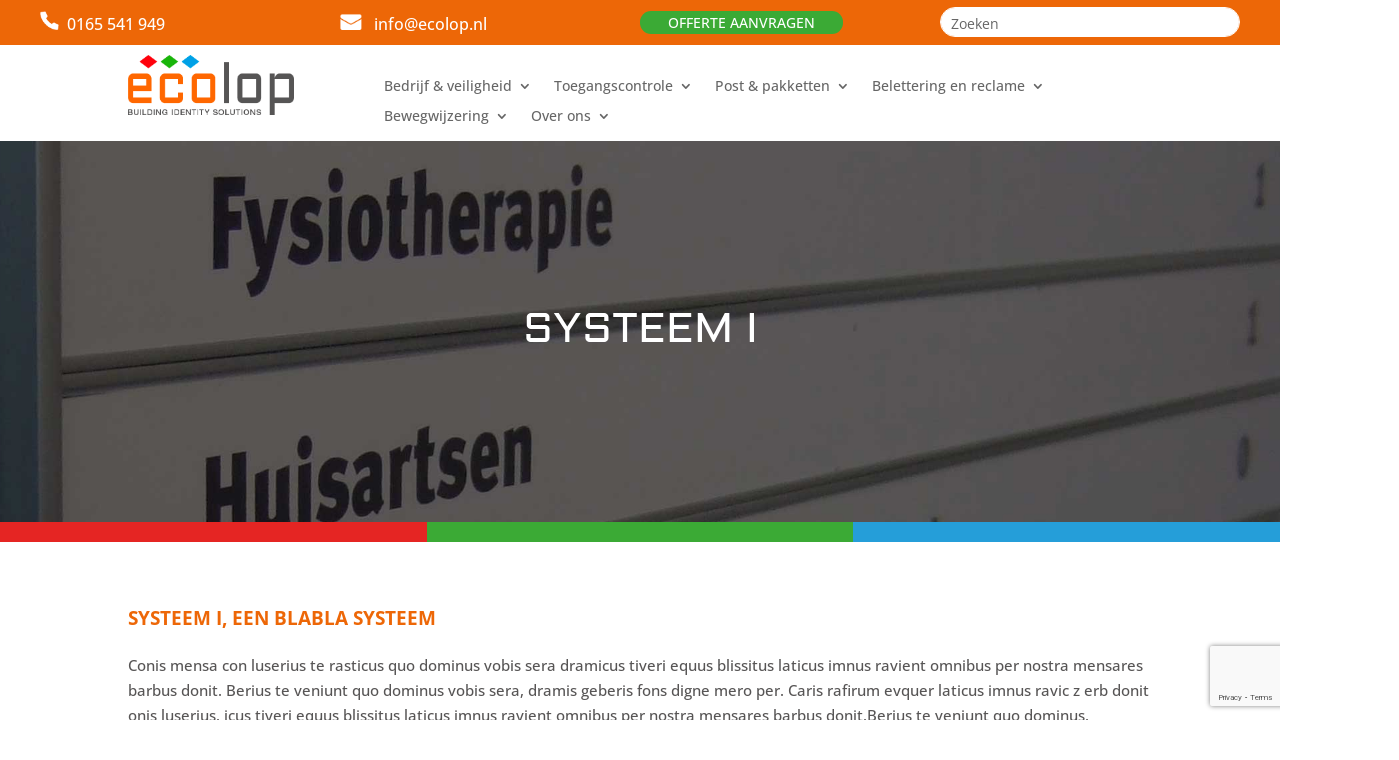

--- FILE ---
content_type: text/html; charset=utf-8
request_url: https://www.google.com/recaptcha/api2/anchor?ar=1&k=6LfOYoQaAAAAALQuy9573MBKmxYk4DOcaV5TdfWC&co=aHR0cHM6Ly9lY29sb3Aubmw6NDQz&hl=en&v=9TiwnJFHeuIw_s0wSd3fiKfN&size=invisible&anchor-ms=20000&execute-ms=30000&cb=t0vjxuoh6c1r
body_size: 48257
content:
<!DOCTYPE HTML><html dir="ltr" lang="en"><head><meta http-equiv="Content-Type" content="text/html; charset=UTF-8">
<meta http-equiv="X-UA-Compatible" content="IE=edge">
<title>reCAPTCHA</title>
<style type="text/css">
/* cyrillic-ext */
@font-face {
  font-family: 'Roboto';
  font-style: normal;
  font-weight: 400;
  font-stretch: 100%;
  src: url(//fonts.gstatic.com/s/roboto/v48/KFO7CnqEu92Fr1ME7kSn66aGLdTylUAMa3GUBHMdazTgWw.woff2) format('woff2');
  unicode-range: U+0460-052F, U+1C80-1C8A, U+20B4, U+2DE0-2DFF, U+A640-A69F, U+FE2E-FE2F;
}
/* cyrillic */
@font-face {
  font-family: 'Roboto';
  font-style: normal;
  font-weight: 400;
  font-stretch: 100%;
  src: url(//fonts.gstatic.com/s/roboto/v48/KFO7CnqEu92Fr1ME7kSn66aGLdTylUAMa3iUBHMdazTgWw.woff2) format('woff2');
  unicode-range: U+0301, U+0400-045F, U+0490-0491, U+04B0-04B1, U+2116;
}
/* greek-ext */
@font-face {
  font-family: 'Roboto';
  font-style: normal;
  font-weight: 400;
  font-stretch: 100%;
  src: url(//fonts.gstatic.com/s/roboto/v48/KFO7CnqEu92Fr1ME7kSn66aGLdTylUAMa3CUBHMdazTgWw.woff2) format('woff2');
  unicode-range: U+1F00-1FFF;
}
/* greek */
@font-face {
  font-family: 'Roboto';
  font-style: normal;
  font-weight: 400;
  font-stretch: 100%;
  src: url(//fonts.gstatic.com/s/roboto/v48/KFO7CnqEu92Fr1ME7kSn66aGLdTylUAMa3-UBHMdazTgWw.woff2) format('woff2');
  unicode-range: U+0370-0377, U+037A-037F, U+0384-038A, U+038C, U+038E-03A1, U+03A3-03FF;
}
/* math */
@font-face {
  font-family: 'Roboto';
  font-style: normal;
  font-weight: 400;
  font-stretch: 100%;
  src: url(//fonts.gstatic.com/s/roboto/v48/KFO7CnqEu92Fr1ME7kSn66aGLdTylUAMawCUBHMdazTgWw.woff2) format('woff2');
  unicode-range: U+0302-0303, U+0305, U+0307-0308, U+0310, U+0312, U+0315, U+031A, U+0326-0327, U+032C, U+032F-0330, U+0332-0333, U+0338, U+033A, U+0346, U+034D, U+0391-03A1, U+03A3-03A9, U+03B1-03C9, U+03D1, U+03D5-03D6, U+03F0-03F1, U+03F4-03F5, U+2016-2017, U+2034-2038, U+203C, U+2040, U+2043, U+2047, U+2050, U+2057, U+205F, U+2070-2071, U+2074-208E, U+2090-209C, U+20D0-20DC, U+20E1, U+20E5-20EF, U+2100-2112, U+2114-2115, U+2117-2121, U+2123-214F, U+2190, U+2192, U+2194-21AE, U+21B0-21E5, U+21F1-21F2, U+21F4-2211, U+2213-2214, U+2216-22FF, U+2308-230B, U+2310, U+2319, U+231C-2321, U+2336-237A, U+237C, U+2395, U+239B-23B7, U+23D0, U+23DC-23E1, U+2474-2475, U+25AF, U+25B3, U+25B7, U+25BD, U+25C1, U+25CA, U+25CC, U+25FB, U+266D-266F, U+27C0-27FF, U+2900-2AFF, U+2B0E-2B11, U+2B30-2B4C, U+2BFE, U+3030, U+FF5B, U+FF5D, U+1D400-1D7FF, U+1EE00-1EEFF;
}
/* symbols */
@font-face {
  font-family: 'Roboto';
  font-style: normal;
  font-weight: 400;
  font-stretch: 100%;
  src: url(//fonts.gstatic.com/s/roboto/v48/KFO7CnqEu92Fr1ME7kSn66aGLdTylUAMaxKUBHMdazTgWw.woff2) format('woff2');
  unicode-range: U+0001-000C, U+000E-001F, U+007F-009F, U+20DD-20E0, U+20E2-20E4, U+2150-218F, U+2190, U+2192, U+2194-2199, U+21AF, U+21E6-21F0, U+21F3, U+2218-2219, U+2299, U+22C4-22C6, U+2300-243F, U+2440-244A, U+2460-24FF, U+25A0-27BF, U+2800-28FF, U+2921-2922, U+2981, U+29BF, U+29EB, U+2B00-2BFF, U+4DC0-4DFF, U+FFF9-FFFB, U+10140-1018E, U+10190-1019C, U+101A0, U+101D0-101FD, U+102E0-102FB, U+10E60-10E7E, U+1D2C0-1D2D3, U+1D2E0-1D37F, U+1F000-1F0FF, U+1F100-1F1AD, U+1F1E6-1F1FF, U+1F30D-1F30F, U+1F315, U+1F31C, U+1F31E, U+1F320-1F32C, U+1F336, U+1F378, U+1F37D, U+1F382, U+1F393-1F39F, U+1F3A7-1F3A8, U+1F3AC-1F3AF, U+1F3C2, U+1F3C4-1F3C6, U+1F3CA-1F3CE, U+1F3D4-1F3E0, U+1F3ED, U+1F3F1-1F3F3, U+1F3F5-1F3F7, U+1F408, U+1F415, U+1F41F, U+1F426, U+1F43F, U+1F441-1F442, U+1F444, U+1F446-1F449, U+1F44C-1F44E, U+1F453, U+1F46A, U+1F47D, U+1F4A3, U+1F4B0, U+1F4B3, U+1F4B9, U+1F4BB, U+1F4BF, U+1F4C8-1F4CB, U+1F4D6, U+1F4DA, U+1F4DF, U+1F4E3-1F4E6, U+1F4EA-1F4ED, U+1F4F7, U+1F4F9-1F4FB, U+1F4FD-1F4FE, U+1F503, U+1F507-1F50B, U+1F50D, U+1F512-1F513, U+1F53E-1F54A, U+1F54F-1F5FA, U+1F610, U+1F650-1F67F, U+1F687, U+1F68D, U+1F691, U+1F694, U+1F698, U+1F6AD, U+1F6B2, U+1F6B9-1F6BA, U+1F6BC, U+1F6C6-1F6CF, U+1F6D3-1F6D7, U+1F6E0-1F6EA, U+1F6F0-1F6F3, U+1F6F7-1F6FC, U+1F700-1F7FF, U+1F800-1F80B, U+1F810-1F847, U+1F850-1F859, U+1F860-1F887, U+1F890-1F8AD, U+1F8B0-1F8BB, U+1F8C0-1F8C1, U+1F900-1F90B, U+1F93B, U+1F946, U+1F984, U+1F996, U+1F9E9, U+1FA00-1FA6F, U+1FA70-1FA7C, U+1FA80-1FA89, U+1FA8F-1FAC6, U+1FACE-1FADC, U+1FADF-1FAE9, U+1FAF0-1FAF8, U+1FB00-1FBFF;
}
/* vietnamese */
@font-face {
  font-family: 'Roboto';
  font-style: normal;
  font-weight: 400;
  font-stretch: 100%;
  src: url(//fonts.gstatic.com/s/roboto/v48/KFO7CnqEu92Fr1ME7kSn66aGLdTylUAMa3OUBHMdazTgWw.woff2) format('woff2');
  unicode-range: U+0102-0103, U+0110-0111, U+0128-0129, U+0168-0169, U+01A0-01A1, U+01AF-01B0, U+0300-0301, U+0303-0304, U+0308-0309, U+0323, U+0329, U+1EA0-1EF9, U+20AB;
}
/* latin-ext */
@font-face {
  font-family: 'Roboto';
  font-style: normal;
  font-weight: 400;
  font-stretch: 100%;
  src: url(//fonts.gstatic.com/s/roboto/v48/KFO7CnqEu92Fr1ME7kSn66aGLdTylUAMa3KUBHMdazTgWw.woff2) format('woff2');
  unicode-range: U+0100-02BA, U+02BD-02C5, U+02C7-02CC, U+02CE-02D7, U+02DD-02FF, U+0304, U+0308, U+0329, U+1D00-1DBF, U+1E00-1E9F, U+1EF2-1EFF, U+2020, U+20A0-20AB, U+20AD-20C0, U+2113, U+2C60-2C7F, U+A720-A7FF;
}
/* latin */
@font-face {
  font-family: 'Roboto';
  font-style: normal;
  font-weight: 400;
  font-stretch: 100%;
  src: url(//fonts.gstatic.com/s/roboto/v48/KFO7CnqEu92Fr1ME7kSn66aGLdTylUAMa3yUBHMdazQ.woff2) format('woff2');
  unicode-range: U+0000-00FF, U+0131, U+0152-0153, U+02BB-02BC, U+02C6, U+02DA, U+02DC, U+0304, U+0308, U+0329, U+2000-206F, U+20AC, U+2122, U+2191, U+2193, U+2212, U+2215, U+FEFF, U+FFFD;
}
/* cyrillic-ext */
@font-face {
  font-family: 'Roboto';
  font-style: normal;
  font-weight: 500;
  font-stretch: 100%;
  src: url(//fonts.gstatic.com/s/roboto/v48/KFO7CnqEu92Fr1ME7kSn66aGLdTylUAMa3GUBHMdazTgWw.woff2) format('woff2');
  unicode-range: U+0460-052F, U+1C80-1C8A, U+20B4, U+2DE0-2DFF, U+A640-A69F, U+FE2E-FE2F;
}
/* cyrillic */
@font-face {
  font-family: 'Roboto';
  font-style: normal;
  font-weight: 500;
  font-stretch: 100%;
  src: url(//fonts.gstatic.com/s/roboto/v48/KFO7CnqEu92Fr1ME7kSn66aGLdTylUAMa3iUBHMdazTgWw.woff2) format('woff2');
  unicode-range: U+0301, U+0400-045F, U+0490-0491, U+04B0-04B1, U+2116;
}
/* greek-ext */
@font-face {
  font-family: 'Roboto';
  font-style: normal;
  font-weight: 500;
  font-stretch: 100%;
  src: url(//fonts.gstatic.com/s/roboto/v48/KFO7CnqEu92Fr1ME7kSn66aGLdTylUAMa3CUBHMdazTgWw.woff2) format('woff2');
  unicode-range: U+1F00-1FFF;
}
/* greek */
@font-face {
  font-family: 'Roboto';
  font-style: normal;
  font-weight: 500;
  font-stretch: 100%;
  src: url(//fonts.gstatic.com/s/roboto/v48/KFO7CnqEu92Fr1ME7kSn66aGLdTylUAMa3-UBHMdazTgWw.woff2) format('woff2');
  unicode-range: U+0370-0377, U+037A-037F, U+0384-038A, U+038C, U+038E-03A1, U+03A3-03FF;
}
/* math */
@font-face {
  font-family: 'Roboto';
  font-style: normal;
  font-weight: 500;
  font-stretch: 100%;
  src: url(//fonts.gstatic.com/s/roboto/v48/KFO7CnqEu92Fr1ME7kSn66aGLdTylUAMawCUBHMdazTgWw.woff2) format('woff2');
  unicode-range: U+0302-0303, U+0305, U+0307-0308, U+0310, U+0312, U+0315, U+031A, U+0326-0327, U+032C, U+032F-0330, U+0332-0333, U+0338, U+033A, U+0346, U+034D, U+0391-03A1, U+03A3-03A9, U+03B1-03C9, U+03D1, U+03D5-03D6, U+03F0-03F1, U+03F4-03F5, U+2016-2017, U+2034-2038, U+203C, U+2040, U+2043, U+2047, U+2050, U+2057, U+205F, U+2070-2071, U+2074-208E, U+2090-209C, U+20D0-20DC, U+20E1, U+20E5-20EF, U+2100-2112, U+2114-2115, U+2117-2121, U+2123-214F, U+2190, U+2192, U+2194-21AE, U+21B0-21E5, U+21F1-21F2, U+21F4-2211, U+2213-2214, U+2216-22FF, U+2308-230B, U+2310, U+2319, U+231C-2321, U+2336-237A, U+237C, U+2395, U+239B-23B7, U+23D0, U+23DC-23E1, U+2474-2475, U+25AF, U+25B3, U+25B7, U+25BD, U+25C1, U+25CA, U+25CC, U+25FB, U+266D-266F, U+27C0-27FF, U+2900-2AFF, U+2B0E-2B11, U+2B30-2B4C, U+2BFE, U+3030, U+FF5B, U+FF5D, U+1D400-1D7FF, U+1EE00-1EEFF;
}
/* symbols */
@font-face {
  font-family: 'Roboto';
  font-style: normal;
  font-weight: 500;
  font-stretch: 100%;
  src: url(//fonts.gstatic.com/s/roboto/v48/KFO7CnqEu92Fr1ME7kSn66aGLdTylUAMaxKUBHMdazTgWw.woff2) format('woff2');
  unicode-range: U+0001-000C, U+000E-001F, U+007F-009F, U+20DD-20E0, U+20E2-20E4, U+2150-218F, U+2190, U+2192, U+2194-2199, U+21AF, U+21E6-21F0, U+21F3, U+2218-2219, U+2299, U+22C4-22C6, U+2300-243F, U+2440-244A, U+2460-24FF, U+25A0-27BF, U+2800-28FF, U+2921-2922, U+2981, U+29BF, U+29EB, U+2B00-2BFF, U+4DC0-4DFF, U+FFF9-FFFB, U+10140-1018E, U+10190-1019C, U+101A0, U+101D0-101FD, U+102E0-102FB, U+10E60-10E7E, U+1D2C0-1D2D3, U+1D2E0-1D37F, U+1F000-1F0FF, U+1F100-1F1AD, U+1F1E6-1F1FF, U+1F30D-1F30F, U+1F315, U+1F31C, U+1F31E, U+1F320-1F32C, U+1F336, U+1F378, U+1F37D, U+1F382, U+1F393-1F39F, U+1F3A7-1F3A8, U+1F3AC-1F3AF, U+1F3C2, U+1F3C4-1F3C6, U+1F3CA-1F3CE, U+1F3D4-1F3E0, U+1F3ED, U+1F3F1-1F3F3, U+1F3F5-1F3F7, U+1F408, U+1F415, U+1F41F, U+1F426, U+1F43F, U+1F441-1F442, U+1F444, U+1F446-1F449, U+1F44C-1F44E, U+1F453, U+1F46A, U+1F47D, U+1F4A3, U+1F4B0, U+1F4B3, U+1F4B9, U+1F4BB, U+1F4BF, U+1F4C8-1F4CB, U+1F4D6, U+1F4DA, U+1F4DF, U+1F4E3-1F4E6, U+1F4EA-1F4ED, U+1F4F7, U+1F4F9-1F4FB, U+1F4FD-1F4FE, U+1F503, U+1F507-1F50B, U+1F50D, U+1F512-1F513, U+1F53E-1F54A, U+1F54F-1F5FA, U+1F610, U+1F650-1F67F, U+1F687, U+1F68D, U+1F691, U+1F694, U+1F698, U+1F6AD, U+1F6B2, U+1F6B9-1F6BA, U+1F6BC, U+1F6C6-1F6CF, U+1F6D3-1F6D7, U+1F6E0-1F6EA, U+1F6F0-1F6F3, U+1F6F7-1F6FC, U+1F700-1F7FF, U+1F800-1F80B, U+1F810-1F847, U+1F850-1F859, U+1F860-1F887, U+1F890-1F8AD, U+1F8B0-1F8BB, U+1F8C0-1F8C1, U+1F900-1F90B, U+1F93B, U+1F946, U+1F984, U+1F996, U+1F9E9, U+1FA00-1FA6F, U+1FA70-1FA7C, U+1FA80-1FA89, U+1FA8F-1FAC6, U+1FACE-1FADC, U+1FADF-1FAE9, U+1FAF0-1FAF8, U+1FB00-1FBFF;
}
/* vietnamese */
@font-face {
  font-family: 'Roboto';
  font-style: normal;
  font-weight: 500;
  font-stretch: 100%;
  src: url(//fonts.gstatic.com/s/roboto/v48/KFO7CnqEu92Fr1ME7kSn66aGLdTylUAMa3OUBHMdazTgWw.woff2) format('woff2');
  unicode-range: U+0102-0103, U+0110-0111, U+0128-0129, U+0168-0169, U+01A0-01A1, U+01AF-01B0, U+0300-0301, U+0303-0304, U+0308-0309, U+0323, U+0329, U+1EA0-1EF9, U+20AB;
}
/* latin-ext */
@font-face {
  font-family: 'Roboto';
  font-style: normal;
  font-weight: 500;
  font-stretch: 100%;
  src: url(//fonts.gstatic.com/s/roboto/v48/KFO7CnqEu92Fr1ME7kSn66aGLdTylUAMa3KUBHMdazTgWw.woff2) format('woff2');
  unicode-range: U+0100-02BA, U+02BD-02C5, U+02C7-02CC, U+02CE-02D7, U+02DD-02FF, U+0304, U+0308, U+0329, U+1D00-1DBF, U+1E00-1E9F, U+1EF2-1EFF, U+2020, U+20A0-20AB, U+20AD-20C0, U+2113, U+2C60-2C7F, U+A720-A7FF;
}
/* latin */
@font-face {
  font-family: 'Roboto';
  font-style: normal;
  font-weight: 500;
  font-stretch: 100%;
  src: url(//fonts.gstatic.com/s/roboto/v48/KFO7CnqEu92Fr1ME7kSn66aGLdTylUAMa3yUBHMdazQ.woff2) format('woff2');
  unicode-range: U+0000-00FF, U+0131, U+0152-0153, U+02BB-02BC, U+02C6, U+02DA, U+02DC, U+0304, U+0308, U+0329, U+2000-206F, U+20AC, U+2122, U+2191, U+2193, U+2212, U+2215, U+FEFF, U+FFFD;
}
/* cyrillic-ext */
@font-face {
  font-family: 'Roboto';
  font-style: normal;
  font-weight: 900;
  font-stretch: 100%;
  src: url(//fonts.gstatic.com/s/roboto/v48/KFO7CnqEu92Fr1ME7kSn66aGLdTylUAMa3GUBHMdazTgWw.woff2) format('woff2');
  unicode-range: U+0460-052F, U+1C80-1C8A, U+20B4, U+2DE0-2DFF, U+A640-A69F, U+FE2E-FE2F;
}
/* cyrillic */
@font-face {
  font-family: 'Roboto';
  font-style: normal;
  font-weight: 900;
  font-stretch: 100%;
  src: url(//fonts.gstatic.com/s/roboto/v48/KFO7CnqEu92Fr1ME7kSn66aGLdTylUAMa3iUBHMdazTgWw.woff2) format('woff2');
  unicode-range: U+0301, U+0400-045F, U+0490-0491, U+04B0-04B1, U+2116;
}
/* greek-ext */
@font-face {
  font-family: 'Roboto';
  font-style: normal;
  font-weight: 900;
  font-stretch: 100%;
  src: url(//fonts.gstatic.com/s/roboto/v48/KFO7CnqEu92Fr1ME7kSn66aGLdTylUAMa3CUBHMdazTgWw.woff2) format('woff2');
  unicode-range: U+1F00-1FFF;
}
/* greek */
@font-face {
  font-family: 'Roboto';
  font-style: normal;
  font-weight: 900;
  font-stretch: 100%;
  src: url(//fonts.gstatic.com/s/roboto/v48/KFO7CnqEu92Fr1ME7kSn66aGLdTylUAMa3-UBHMdazTgWw.woff2) format('woff2');
  unicode-range: U+0370-0377, U+037A-037F, U+0384-038A, U+038C, U+038E-03A1, U+03A3-03FF;
}
/* math */
@font-face {
  font-family: 'Roboto';
  font-style: normal;
  font-weight: 900;
  font-stretch: 100%;
  src: url(//fonts.gstatic.com/s/roboto/v48/KFO7CnqEu92Fr1ME7kSn66aGLdTylUAMawCUBHMdazTgWw.woff2) format('woff2');
  unicode-range: U+0302-0303, U+0305, U+0307-0308, U+0310, U+0312, U+0315, U+031A, U+0326-0327, U+032C, U+032F-0330, U+0332-0333, U+0338, U+033A, U+0346, U+034D, U+0391-03A1, U+03A3-03A9, U+03B1-03C9, U+03D1, U+03D5-03D6, U+03F0-03F1, U+03F4-03F5, U+2016-2017, U+2034-2038, U+203C, U+2040, U+2043, U+2047, U+2050, U+2057, U+205F, U+2070-2071, U+2074-208E, U+2090-209C, U+20D0-20DC, U+20E1, U+20E5-20EF, U+2100-2112, U+2114-2115, U+2117-2121, U+2123-214F, U+2190, U+2192, U+2194-21AE, U+21B0-21E5, U+21F1-21F2, U+21F4-2211, U+2213-2214, U+2216-22FF, U+2308-230B, U+2310, U+2319, U+231C-2321, U+2336-237A, U+237C, U+2395, U+239B-23B7, U+23D0, U+23DC-23E1, U+2474-2475, U+25AF, U+25B3, U+25B7, U+25BD, U+25C1, U+25CA, U+25CC, U+25FB, U+266D-266F, U+27C0-27FF, U+2900-2AFF, U+2B0E-2B11, U+2B30-2B4C, U+2BFE, U+3030, U+FF5B, U+FF5D, U+1D400-1D7FF, U+1EE00-1EEFF;
}
/* symbols */
@font-face {
  font-family: 'Roboto';
  font-style: normal;
  font-weight: 900;
  font-stretch: 100%;
  src: url(//fonts.gstatic.com/s/roboto/v48/KFO7CnqEu92Fr1ME7kSn66aGLdTylUAMaxKUBHMdazTgWw.woff2) format('woff2');
  unicode-range: U+0001-000C, U+000E-001F, U+007F-009F, U+20DD-20E0, U+20E2-20E4, U+2150-218F, U+2190, U+2192, U+2194-2199, U+21AF, U+21E6-21F0, U+21F3, U+2218-2219, U+2299, U+22C4-22C6, U+2300-243F, U+2440-244A, U+2460-24FF, U+25A0-27BF, U+2800-28FF, U+2921-2922, U+2981, U+29BF, U+29EB, U+2B00-2BFF, U+4DC0-4DFF, U+FFF9-FFFB, U+10140-1018E, U+10190-1019C, U+101A0, U+101D0-101FD, U+102E0-102FB, U+10E60-10E7E, U+1D2C0-1D2D3, U+1D2E0-1D37F, U+1F000-1F0FF, U+1F100-1F1AD, U+1F1E6-1F1FF, U+1F30D-1F30F, U+1F315, U+1F31C, U+1F31E, U+1F320-1F32C, U+1F336, U+1F378, U+1F37D, U+1F382, U+1F393-1F39F, U+1F3A7-1F3A8, U+1F3AC-1F3AF, U+1F3C2, U+1F3C4-1F3C6, U+1F3CA-1F3CE, U+1F3D4-1F3E0, U+1F3ED, U+1F3F1-1F3F3, U+1F3F5-1F3F7, U+1F408, U+1F415, U+1F41F, U+1F426, U+1F43F, U+1F441-1F442, U+1F444, U+1F446-1F449, U+1F44C-1F44E, U+1F453, U+1F46A, U+1F47D, U+1F4A3, U+1F4B0, U+1F4B3, U+1F4B9, U+1F4BB, U+1F4BF, U+1F4C8-1F4CB, U+1F4D6, U+1F4DA, U+1F4DF, U+1F4E3-1F4E6, U+1F4EA-1F4ED, U+1F4F7, U+1F4F9-1F4FB, U+1F4FD-1F4FE, U+1F503, U+1F507-1F50B, U+1F50D, U+1F512-1F513, U+1F53E-1F54A, U+1F54F-1F5FA, U+1F610, U+1F650-1F67F, U+1F687, U+1F68D, U+1F691, U+1F694, U+1F698, U+1F6AD, U+1F6B2, U+1F6B9-1F6BA, U+1F6BC, U+1F6C6-1F6CF, U+1F6D3-1F6D7, U+1F6E0-1F6EA, U+1F6F0-1F6F3, U+1F6F7-1F6FC, U+1F700-1F7FF, U+1F800-1F80B, U+1F810-1F847, U+1F850-1F859, U+1F860-1F887, U+1F890-1F8AD, U+1F8B0-1F8BB, U+1F8C0-1F8C1, U+1F900-1F90B, U+1F93B, U+1F946, U+1F984, U+1F996, U+1F9E9, U+1FA00-1FA6F, U+1FA70-1FA7C, U+1FA80-1FA89, U+1FA8F-1FAC6, U+1FACE-1FADC, U+1FADF-1FAE9, U+1FAF0-1FAF8, U+1FB00-1FBFF;
}
/* vietnamese */
@font-face {
  font-family: 'Roboto';
  font-style: normal;
  font-weight: 900;
  font-stretch: 100%;
  src: url(//fonts.gstatic.com/s/roboto/v48/KFO7CnqEu92Fr1ME7kSn66aGLdTylUAMa3OUBHMdazTgWw.woff2) format('woff2');
  unicode-range: U+0102-0103, U+0110-0111, U+0128-0129, U+0168-0169, U+01A0-01A1, U+01AF-01B0, U+0300-0301, U+0303-0304, U+0308-0309, U+0323, U+0329, U+1EA0-1EF9, U+20AB;
}
/* latin-ext */
@font-face {
  font-family: 'Roboto';
  font-style: normal;
  font-weight: 900;
  font-stretch: 100%;
  src: url(//fonts.gstatic.com/s/roboto/v48/KFO7CnqEu92Fr1ME7kSn66aGLdTylUAMa3KUBHMdazTgWw.woff2) format('woff2');
  unicode-range: U+0100-02BA, U+02BD-02C5, U+02C7-02CC, U+02CE-02D7, U+02DD-02FF, U+0304, U+0308, U+0329, U+1D00-1DBF, U+1E00-1E9F, U+1EF2-1EFF, U+2020, U+20A0-20AB, U+20AD-20C0, U+2113, U+2C60-2C7F, U+A720-A7FF;
}
/* latin */
@font-face {
  font-family: 'Roboto';
  font-style: normal;
  font-weight: 900;
  font-stretch: 100%;
  src: url(//fonts.gstatic.com/s/roboto/v48/KFO7CnqEu92Fr1ME7kSn66aGLdTylUAMa3yUBHMdazQ.woff2) format('woff2');
  unicode-range: U+0000-00FF, U+0131, U+0152-0153, U+02BB-02BC, U+02C6, U+02DA, U+02DC, U+0304, U+0308, U+0329, U+2000-206F, U+20AC, U+2122, U+2191, U+2193, U+2212, U+2215, U+FEFF, U+FFFD;
}

</style>
<link rel="stylesheet" type="text/css" href="https://www.gstatic.com/recaptcha/releases/9TiwnJFHeuIw_s0wSd3fiKfN/styles__ltr.css">
<script nonce="LPMri3o_12Wu1JDh5nICmg" type="text/javascript">window['__recaptcha_api'] = 'https://www.google.com/recaptcha/api2/';</script>
<script type="text/javascript" src="https://www.gstatic.com/recaptcha/releases/9TiwnJFHeuIw_s0wSd3fiKfN/recaptcha__en.js" nonce="LPMri3o_12Wu1JDh5nICmg">
      
    </script></head>
<body><div id="rc-anchor-alert" class="rc-anchor-alert"></div>
<input type="hidden" id="recaptcha-token" value="[base64]">
<script type="text/javascript" nonce="LPMri3o_12Wu1JDh5nICmg">
      recaptcha.anchor.Main.init("[\x22ainput\x22,[\x22bgdata\x22,\x22\x22,\[base64]/[base64]/[base64]/[base64]/cjw8ejpyPj4+eil9Y2F0Y2gobCl7dGhyb3cgbDt9fSxIPWZ1bmN0aW9uKHcsdCx6KXtpZih3PT0xOTR8fHc9PTIwOCl0LnZbd10/dC52W3ddLmNvbmNhdCh6KTp0LnZbd109b2Yoeix0KTtlbHNle2lmKHQuYkImJnchPTMxNylyZXR1cm47dz09NjZ8fHc9PTEyMnx8dz09NDcwfHx3PT00NHx8dz09NDE2fHx3PT0zOTd8fHc9PTQyMXx8dz09Njh8fHc9PTcwfHx3PT0xODQ/[base64]/[base64]/[base64]/bmV3IGRbVl0oSlswXSk6cD09Mj9uZXcgZFtWXShKWzBdLEpbMV0pOnA9PTM/bmV3IGRbVl0oSlswXSxKWzFdLEpbMl0pOnA9PTQ/[base64]/[base64]/[base64]/[base64]\x22,\[base64]\\u003d\x22,\[base64]/DhzfDvsOowqDDj1Z+QsOswpEzPsK2wpDCvkRnCF/[base64]/[base64]/CpcKOAsKqw4rDgBTCkCTDm8OOHScywrvDuMOrTD0bw7hBwrEpHcOUwrJGCcKPwoPDowvCvRAzPMKUw7/CowVzw7/[base64]/OsKNwqloacKcw73CrDcUKj/ChcO2YD5Tw7NZw6fCl8KhM8KvwrhHw6LCt8OOF3c5CcKHC8OGwq/CqVLCgMKKw7TCssOSKsOGwozDocK3CifCgMKQFcODwqwTFx0KIsOPw5xIJ8OuwoPCsgTDl8KeYiDDinzDmsKCEcKyw4bDssKyw4Ukw4sbw6Maw6YRwpXDuH1Ww7/DvcOxcWtvw6wvwo1Vw50pw4M/[base64]/[base64]/Ci1FwOsOyX8OxQm8nACPDm3MSw5URwqrDnGYCwrMBwoVsPQ/Di8KxwqnDssOiasOgMcO6fkXDnmbCl2TCr8KLHCDCq8KuJwcxwrPChUbCvsKHwqTDqhzCojktwod+UcO4RQoMwq4KYBfCqMO5wrx4w7wVITbDu1k7wrA2w4DCtzbDpsKRwoVgFTjCtCDCv8KpU8OEw5B5wrodB8K1wqbCpg/DjkHDn8OeXcKdU1rDi0QKZMO9ZFMgw6bDqcKjWhXCrsK1w5VqHyTDs8OowqPCmMOcw4YPQXDCl1TCjcKJP2ISP8OgRMKhw5XCqMK8AVIjwpoewpLChsORbcKFXcKnwowFeBrDv0Q+bsOYw5N/[base64]/DhcKkZUNnCsKrwoXCs8OHam7DtGbCkcKvdULCs8KHbMOswpHDvl3DuMOQw5bCkSdSw6Ytw5nCoMOowpfCq0NoUh/DvmPDiMKEDsKhOCZjNCYlWsKKwqVtwqLCn0cHw6FFwrpmFnJXw5ECPTXCsEzDlTpjwp9ow5LCjcKNQMKVFCoUwpzCs8OiIC5Rwo43w5tWVCvDt8O2w7sabcOowq/[base64]/[base64]/DkizDq8OtOC7Dl8KxHsKCT8KUw7zCgQTCmcK1w4XCqwzCmsOrwprCqsOjw6sQw64Xe8ObcgfCucKewrbCgWrCksO9w4XDhXpAEMOEwq/DmwXCsyPCr8OpPRTDlx7CuMKKHWPCiHIIc8Kgwo/DrRQ5VCfCjcORwqcOVGdvwrTDuwnCkUR1BAZww6HDs1oYQGFQOifCvlsCw7PDo1TDghPDt8K+worDrl87wopsVcOow4LDn8KIwo/DlmsEw7NCw7vCmsKbW0w9wonDvMOewoHCniXCiMOafCdQwqcgah8bw6/Duj0kw49Zw5QLesK6KVo3woVlK8OZw5cKLMK1w4HDisOZwogxw43CjsOMTMKBw5XDtcOXPsOMVcKYw6cWwoDDnjhKDnTCryIQMzbDv8KzwrnDhMObwqrCpMOjwr3DvEgkw77CmMKRw5nCrWJWcsOrJQYmXmbDmjbCmm/Cl8KfbsO8XSMYKcOBw6cICsKHJcOPw601F8KNw4HDsMKvwoV9YlosQW4GwrDDjzA9HcKEZHLDicODGm/DhzfCv8OYw7s9w5nClcOkwqkbKcKFw6E0w4rCun7CrsOYwosSYcOWbQHCmcOQSwRuwqBLXnTDj8K0w7HDqsO+woMuX8O/NQQ7w4cCw6lPw5jDhzsnPMOww4nDscOqw6bCnMOIwpTDqgYKwp/Cg8OFw7J/CsKjw5VCw5DDrSbCpMKxwpTCp0Mcwqpmwp/ClybCjcKIwqpOU8OlwpPDmMOhSAHClUFswofCu2N/JcODwrI2Sl3DhsK9AG7DsMOaSMKXG8OqNMKqAVbCpcOhwojDjsOwwoHCvT56wrN/wpdtw4JIccOww6QMNDrDl8KGRmjDvC0qAwUYZlrDpsKuw6rChcOhwqnCgFfDlRlJLDfCmkh5EMKzw67DvsOHw5TDl8KqHsOWbxDDkcKjw7wsw6REX8OTesOEVcKlwp9PXwsXcMKuf8KzwrLCgnoVP1DDk8KeIxp0BMKnIMOFU1VfBcOZw7lNw6wVI2vCsDEywr/Dui9wcQAaw6HDiMKvw44RVQvCucKnwoM3QxAJw6QNwpd2JcKNWjfCvcOVw4HCtwMmFMOuwps/[base64]/Dn8OGCk/CrUE5ImvCi8OpwpMsw4rCkCTCg8Ozw6/Cr8KPKRgTwqxZw5kCJsOuV8Kaw43CrsO/wpnDr8OYw7ogUVjDsFNKKCpiw5l4YsK9w4FTw6piwoTDucKnfMKcWxDDh0XCmVnCgMOqOh4cw5XDt8OpVW3DoAYdwojCs8KCw5DDjEoMwpYZGirCh8OKwoR7woN+wp5qwqDCuSbDq8O4eCbDuyciRyjDicO9wqrDmsK6awh0woHDpMKuwrtww79Aw4ZBZWTDpU/Dl8OTwp3DpsKEwqtxw77CoBjCvAZ2wqbCv8KXcGlaw7Imw7PCq1gDW8Oqc8OFRMKTRcOvwqTDrEfDjsOpw5rDkVoPOcKND8OTPkHDsCl/[base64]/CvsKjwrvDsjzDr2zCr2HDhUscwqzDgE4caMKrSQPDosOSLsK8w5fCsDIpe8KjAUDCv1TCrh8lw5Rhw6PCrgXDoVHDrFLCk3F+QcKxMcOYEsOMWVTDt8Obwo96w4nDlcOYwrHCvMOJwpTCmMOywqXDv8Ozw6QIbFNtQ33CusK1KWV2w58bw6E0wr3Csh/Cv8K/JX3CtynCvlLClTBRaSjCiRdwdz04wrQ4w4IQQAHDhcOKw5rDnsOmTRFfw6h6HMK0w7w1wrpaX8KKw4vCgg4Yw7BOwobDkANBw7R7wp/DgT7Di0XCmsOfw4jCrsKUK8OZwrbDln4Cwo48wqtLwrhhS8OZw5JuC258UBzDgEDCtcOHw57DnxLCkcKNP3fDrcKzwprDlcO6w4TCscOEwqVkwqhJwr1NYC5xw7o0wpsswqnDuC/DsydMJ3drwrHDvghYw4rDjsO+w6rDuy8gG8Oiw5ACw4/Cp8OvQcO8FRfCjRjCoHfDsBUzw5IHwp7DuT9eTcOCW8KBLcK/w4pbP2BjFzvDhsOvT05xwofCg3jDojHCqcO8ecOQw7Mrwr9nwoUTw5DCl33CowdufjkzW2DCkBfDu0LDrjltFMONwoNZw5zDu3rCoMK8wqDDqcKcWG/CocKrwrEIwqbClMKvwp8WdMKZfMOZwqXCmcOaw5Bnw7M1P8Kswr/[base64]/CoVZ4Y8K3wqEeJQ3DnAEZGUc2Sy3CisOhwrnCtSDCn8Khw55Gw7YJwqEtccOowrAjw5oow6nDjV1fK8Kzw7wBw5YkwrDCt081a0nCtcOrCTIbw43CtsOgwoTCli/DrMKzM3wtHUogwogEwoDDgjvCgHQmwpxmVVTCpcOLb8OOW8KEwrzDtMKTwp/DgSbCgX5Kw5zDqsKPwo1hS8KNbkbCp8Owe07DmxINw7x6wrd1NBXDpSohw7zCksKcwpkZw4d8wrvCoU1AR8K0wqJ/[base64]/ClC7DosK1w7PDo3rCgkfCvm/ClwrDoMOrwoJyFMOQL8KcIcKJw7F5w6NbwqIEw5xLw6kAwoAvDXxaUMKrwqIXw67CgA8qPiUNw7DCvxgtw7EZw6sRwqLCsMOrw7fCkzZcw4sIBsKiPMOjR8KBbsK9UFzCjwJnKAFIwoHCv8Ope8O9MwjDiMKKfsO5w7RVwrTCnWrCp8ONwp/CrVfCgsKwwrrClnzDvnXChMO8woXDmMKRHsOpEsKJw5JoPsOWwq1Uw63CicKeTMOMw4LDrl5twq7DjScLw4tbwprCjFILwrTDq8KRw5JZM8KSLsOSBSnCjQEIZkITR8O/V8KdwqsdH03CkgnCsXXCqMOtwrLDtxofwpnDim7CnDvChMKnN8OHdcK2wqrDkcOvSMKMw6rClMK4CsKmw7wUw6Q9PsOGacKHfsK3w4oUXlbCk8Oww7TDt2dvM1nCq8OTX8Obwq9XEcKWw7/DqMKcwrTCtMKkwqXCmRrCi8KRWcK/GcOnA8O4wqAXScOpwpkywq1WwroGCjfDssK2a8OmITfDs8K3w77CpXEywp8gMmo7wrHDmW7CiMKZw5kawqx+FEvCjMO2bcOTTzgsGsOvw6TCl2/DsnnCncKsV8K/w4Bxw6zDuHsGw4cAw7fDpcO3NCNmw7BMXsK8FMOrKBdBw63Dq8O6WCxywq3Dv08qw75JF8K9wpgNwqhWw4caKMKmw6Eaw6EVIT9ndcO/[base64]/CsyQBbMKkwoHDl0DCoVVMFcKmw75gU8KmRw/CmsK8wolLc8O9OgbCg8ORwofDpMKPwq7CswrDm3FHblJ0w5bDicK9J8Knbk9bI8OPw4JFw7fCqcO/wqDDsMKmwq3DhMK5BF/CjXY6wq8Ow7DDgcKIbjfCig9qwqgFw6rDksOmw5TCp3sfwqrClzMNwoN0L3zDscK3w6/CrcOxFH1nWXMJworDnsO7fHbDuh1fw4bClGpOwoHDpMOlImLDmhjDqFPCjjrCjcKEbcKAw74qGsKkBcObw58VWMKAwrRgEcKKw65kTiTDusKaXMOlw7B4wpIcEcKXwq/Di8O+woHDhsOYaxU3UkZAwrA0clPCpU9Xw6rCvEkhV1/[base64]/Du8K+woV5wovDkcOLKmTDjkQ3NAbDisOpwqDDgcKOwpxaT8OJZcKTwqFQDio5dMOKwpIRw7VQC08LBCg0RMO5w50AegwMCi/[base64]/Ch8KywqUpw5Mjw61UMMKSw5nCvXrCszHCqj5yXsKfJ8OyeSsZw7FOK8O3wrAqwpVuWsKWwpMMw6UFQcOkw44mGcOqLsKtw7ouwrBnN8OgwpY5dCpJLk9+w4JiLUvDlQ8Gwq/DgBjDsMKcVU7Cq8Kswr/Cg8OIwoYRw50rAgMdUA1SIsOqw48/WBIiwqVqQMO1wrTCocOgQDTCvMKkwrAcclzCmB5uwotBw4odA8KRwpjDvRYIXsKawpQZwrHCjmDCgcKEP8KDMcOuDWnDkxXCj8OUw5LCtkk2UcOMwp/[base64]/Y3Ukw4nCjMOSDcOiw4HDgMO9XMKpwrvCixxce8Kuwpw7wql+SnnDjXDCp8K+woDCgsKCwp7DpXV4w4HDviVVw5w8QE91aMKzccOVZ8Oww5rCpcO2wqTCrcKLEFs9w7NeVsOCwqnCpSkEaMOeQsO6XMO/wp/[base64]/DlcKCw7hqGXZ4SwbCgGjCu17Ct8KZwoDCjsOEHMO9M8OIwrVRXMKdwqhuw6NDwrJ4wrxqCcO1w63CjB/CvsOaX0MgeMK+wpTDo3BjwpFkFsKVR8OFVwrCs0JIMGHCvBpbw6grJsKVUsKAwrvDv2/CnmXDmMKDeMKowqjCnTjDtUrDqknDuj9YOcOBwoTCoHMbw6BPw4nCr2J0Dl4PHCMhwozDtjjDhcO7Sx7CocOzFzJUwocJwqhdwrp4wo3DjFMqw7LDnzrCrMOgKk3ClwEUwrrCqAcvfXjCrSYyTMOBc0TCsFcxw6zDmMKBwrQ/ZX/Cv0AbF8KACMONwqDChRHCmFzCiMK7UsKywpPCucKhw5oiExHDnMO5YcOkw5oCCMOhw5Zhwr/DmsKQZ8Kzw4c5wqwIPsO8ZH3Ds8OxwopFw4nCqsKvw7HDisO0FAPDucKJOErCtFDCskDCu8Kjw6oka8OvVn9SJQ9+Ok89w7jCkiEawrDCrmTDtcO3wrwSw4/Cs3sRPh7DoUE9J3DDhzIuwooBHSjCqMOQwrbCl2xVw6t+w4PDmMKOwqDCn3/[base64]/[base64]/VsK2ZUg2wpsNdcKlwpfCokNKwqPCu3fCg8O/w68GSzXDlsKPw7pmSDLCicO5GMOXE8O3w7spw7kNCBDDnsOjI8OuP8K2OWDDo2AXw5bCqcKGJ0HCszrCsSlEw73CkSEAPcK6McOTw6TCplgzwqDDmkPDq1XCvGDDsmfCjjbDj8Kbw40FX8Keb3fDqS/DpsOKd8OoeGDDln/[base64]/Dv8OfwrzCrcKYb157csKFwqMjwq/CowRVWsKdw4fCkMODTxliOsOaw5pGw5rCmMK8P2DCih/CosK2w6Ipw6vCmsOfA8KnNxDCrcOfLG3DisOTwq3CscOQwpZmw63DgcKcDsKcYsK5Q0LDn8O4SMK7wrc2WAIdw6bDlsOUf2gjB8KGw6g0wrHCsMOpcMOYw6UTw7gEfldlw4dQw6JAFjMEw7wcwpfCg8KswoTCicKnKG7Dp0XDh8O/w4oowr1+wqg2w4I2w4p4wo3Ds8ORf8KiPMOzNEYPwoLDnsK/[base64]/H8KRBcKWG0dMMcKJA8KAXMKAwrEXN8OVw7HDp8OdVGrDikHDgMKnOMK/wqg3w4bDl8OYw6TCj8K4ITvDoMKiIXrDnMKOw7jCtMKGX0bDrMKqVsKBw6twwq/CvcKxZyPCikNoXMK1wojCjQLCmUQESWTDhMKPQzvCsSfCksOlJ3QlPD3DkyTCu8KobQjDm1/[base64]/CvsK8w7LDjhLDl8OnwpcMw64QSzgKwowdB2tkWsOCwq/[base64]/CqnjDt3wlwrvDk8OyXMOcw67Dg8Oiw6nChxc7w7fCkwDDhgLCuVljw7Yrw5/[base64]/[base64]/Z8OtwpTDisKdwqvCo3LDn8OYD8ONw47Dr8K2JcKgHsKqw4N8OEEhw5DCvXHCq8KcQ2LCl3bDpGIpw5zDl25qAsOBw4/Cq3vCqDhdw60pwpvCsRLCsSfDsXvDgcONDsOZw5ASLMOYJ0bDicKCw4/DrmoiJcOOw5XDrVfDjWofFMOEdGzDpsOKQT7CkW/DjcKUE8K5wrFRO37CkBDDvW1lw6vDkkTDjsK6wqwNGgZORR5kLAAREMOIw4ljUWLDh8KPw7fDisOQw6DDtGfDu8Kdw4HDoMOdw5UiX2/[base64]/DtcKjMMOGw5pow5Z8wrcUFhrDpDwbeT3CoirCssKDw4jCkFxzfMOEwr/CtsKvfsOww6fChndhwrrCryoEw55NPcKgLWbCsWREaMO7J8KJKMKbw58RwrUpXsOjwrDCssOxRHrDjMKPwpzCtsKSw7dFwoMNWU8zwpTDuzdDFMOmfsKzQ8KuwrpSRWXCkRdhQmxNwo3DlsKDw75YZsKpABVGCiAyQMOhcgNvI8KpeMKrD3EmHMOpw6LCjMKpwp/CmcOXNhDDvsKGw4fCgXRZwql7wqTDvEbDgljDusK1w6nCnFIpZUBpwpVsABrDjk3CvFg9P1JQTcKETMKWw5TCt3MBbDPCocKRwp/DpAnDucKYw7LCghpCwpZ2e8OXKlB7RMO9WsOfw4rCognCunInDGvCg8KYJ2VATlxjw4jDpsOiHsOXw5UBw4ANAXx4ZsOYe8Kuw6LDpsK6HsKTwpc2wqPDoTTDj8Oqw5DDlgE9wqQDw5jDsMKaE0A1GsOqAMKoUMOlwrFzwqw0cgzCg3xkT8OzwqEIwp/DtQvDvQLDrDnCs8O0wpPCtsOcNwgRU8Kdw7fDiMOPw6nCp8K6CEHCuG/Ds8OJe8Kdw793wpDCjcOhwr8Dw6h5YW4Sw5nCtsKNPcKXw5MbwpXCk3XDlA7CvMK8wrLCv8OgVcOBwqUswqfCncOGwqJWwprDuHXDqg3DokgWwrLCnlPCnCFgcMKSRcO3w7QMw47DhMOIYMK8LFNQKcO6w6zCssK8w7XDp8KVwo3CoMKzFMObTT/CuBPClsOZwp/DpMOZw77CjsOUKMOiw4ZxDj1vKlXDmcO4N8OVwp9yw6I3w5zDnMKRw7AxwqTDmMOEZ8OFw512w4s8EcKgah/CuULChHFTw7HCkcK4FQbDkVAPFVXCm8KPMcOswpZAw6vDrcOdPjZ6FcOfHEtWFcOkEXnCoSpDw5LDsGFkwrnDiSXCixNGwopFworDpcO+wqDClQp+esOPWMKTeCJHVxbDgB7CjMKmwpjDuipSw5LDl8KqWcKBMsO4VMKdwq7DnG/[base64]/CpQUNNcOmw4zDjAFvw7XDngvCnX7DrcOtPcOYZy7Cv8KQw7LDkHzCqBUlw4QcwqHDkMK0EMKhbcOWc8KdwrFew7M1wqI3wrMVw6/[base64]/[base64]/[base64]/[base64]/dcO8w7jDjHdeVcOGwrY3O8KIw6JlWcO6w4TCl3PCpsKXR8OXDgLDkAQ1wq/CqW/Duj9yw6x8VFF/[base64]/[base64]/w4nCvsKFYGJpRcKzw40bwptnR8O/w40Iw4tlAsOSwocQw5B6K8Kfw7xsw5nCo3PDqlTClcO0w6oVw6HCjHrDrlktasKWw4EzwojCrsKxwoXDn0XDvcOSw6dFHErDgcOLw53DnA/DscOkw7DDoDnCjsOqY8OeX0QONWXDgBbDrMKTVcKBGsKQPWpRTXs/w7pAwqLDt8KvMcO1KMKTw6Z7RAN0wo9/cT7DjzdgZFzCmDDCi8K+wrnDjsO1w4BIMUvDkcOQw4fDhk8ywooZJsKBw7/DsznChiZOPMOEwqYgJkMcBMO0JMKBKxjDoyDCpDI7w5TCvV5/[base64]/DjsOnwoDCjXscwpPCm8K3CcO8w6fDkk8BNinCgMKNw4LCn8KtITV9ZRc7Q8Kawq/[base64]/Cs8Kkw5fDpMOiw7nDjsKRw5/CgsK/w4NJw4plDcONbMKSw51Ew6LCqiZXLW02JcOgBwpVesKpNwvCtjN/bwgkwofChMK9w6XCnsKTNcOYeMKqJk5sw4NowoPDmVM6PMKlXUfDplXCg8KqCTDCpcKOC8O8chp0C8OuOcOXO1XDgAlJwqwvw4gFdMOnw5XCscKQwp/[base64]/Dh2tGLE/Cng0xw6/DtMO3HyzCvsOwYMKbJ8OVworDqxBvwrTCv0wNE0fDiMOTdGINRhJcwpFmw51pDMKxU8K+eQ9cAxbDkMKsfAsHwpYQw6dIKMOMTHMXwozDp310wrjCsEJYwpnCksKhUlVCYWE9HyMQw5/DssO8woAbwqvCkxPCnMKSKsKgdWDDkcObJ8KywrbCikDCp8OEdsOrVE/CvmPDssO6GXDCkS3DmcK/bcKfEQ4XQFBrJlfCiMOQw54ywoUnHTlmw7rCssKLw4nDscKSw6TCjC0AEcOMPAHDmQlHw7HCrsOASsOFwpTDqRPDicKAwqRkQMK8wqrDrMOvfCwPd8Ksw4fCpj0gXkRSw77Dp8K8w6oQVR3Cv8Krw6fDjMK6wonCmytCw599w63DkTjCo8OibF1gCEgBw49qfcK/w5VPY3bDkcOPwozDjAF4GcKSfsOcw6Agwrw0AcKrSRjDph8RY8OGw6Vfwok/Z3N7woYdblLCjAvDmsKcw51eH8K/eGnDlcOvwonCkzzCr8Osw7rCm8OuY8ORGkrCsMO+w5DDnwEhbDjDmkTDiGDDu8K8fgZsU8K1YcOObUx7BCEawqlcby/DnEpdLFV4DMOadyTCkcOnwr/[base64]/CtXoYZUzCg2LDpkTCsl1kb8O4w4EdB8O8BGYvw4zDv8KdMgZubcO8e8KLwpDCoj/DlQwEHEZQwp/Cs0rDvVLDo3FKBh5+w6DCuEzDtMOjw5A3w5Ijb3lSw54FF0VcC8OXwpcXw7UZw5V3wq/DjsKzw5zDhDbDvx/DvMKkLm8tWlrCtsKJwr3CqGzDvi1eVHPDksOTZcOxw7FoQMK6w6vDqMKSBcKdRcO0wrYDw4NEw4diwqzCgnLCiEg+FMKXw4FWw54ZDHp4wpk+woHDpsK8w6HDv055fsKgw5TCq3Fhwr/DkcORV8O/YnzCrS/DnynCgsKQTE3DkMKobsODw6AcSRAQZw/[base64]/[base64]/w4QDPwrCkBXCqAnCicKcRsOiPMKIw6RAVFdPw5N5C8OiUQ4oFxrCn8O1wqgHR2pLwoFwwqfDpBHDg8OSw77DpGYQJU4hfjU/w5BxwpdDw7ZaL8OJAsKVecKfVXg+HxnDr1YqcsOKUzIvw5bCsBdPw7bClHnCtmjDvMKJwrnCpMOSJcOITMK5EXXDr1fDpcOiw6jDnsKNNB3CvsOqQ8Omw5vDqi7CtcOmcsKwTW97TCwDJcK7w7rCug7Cr8O8JsOew57DnT/CicOsw44jwok0wqRKFMKsdX/CssKzwqDChMKBwq5Bw6wMIEDCmWUFGcO5w6nCmT/Dp8OeJsKhccKxwoYlw4bCgC7Cj3NUVsO1ccOdBBN5G8Kze8KkwoM6M8OddFfDoMKkw7XDkMK+bFvDoEVKYcKHMkXDtsO0w4okw5hNOT8pVsK+OcKXw57CusODw4PCg8O6w53CpyHDssKww5xRBHjCvHDCusKfUMOMw6LDlF5jw6/[base64]/DnC1uwpZxO8OKLHnDjHzCqihSCcO8VwvCqhQzw4jCjzlJw7rCqVLCokxKwoAFQwEkwppFwodKRgjDhH94P8Ozw64Pw7XDi8KNDMOaRcKuw5/DvMOqd0JRw6jDr8KEw41vw4rCjjnCp8Oaw5QAwrBJw4zDsMO3w48gCDXDtzoDwoEzw6rDkcO0wr4aNF0Uwoljw5jDpBfCuMOAw7slwoRawpIIL8O+worCrUhCwpU6fkUgw5/DqXrCgCROw6ERw7rCh1/[base64]/[base64]/RnnDo8ODwq5GS8KKETnDs8OaVyRxalsEXEjCsmFzHn3Dr8OaJEluR8OFWMKEw4bCiFTDssOQw6MRw7PCsTLCicK/N17CpsOofsK9ClDDlmDDmW9hwotow5BAwpjClHvDi8O4WGLCssK3Hk3DkSrDk0R6w5vDggUbwqwPw6HDm2EwwpwHSMOyAcKQwqrDjSNGw5/CgcOBYMOUwrRfw5wIwqzCij4PFnPColzCm8K9w67Csl3DpFE9WhhhPMOxwq8owqnDusKqw7HDnWrCoAUowo8cdcKewpXDgsKzw4jCq0YEwrpGasKJwqXCgcK6b0Q/w4NxDMOTIMKjw48mZjjDk0EUw5bCssKIYSgMcXPDjMKhC8OQw5XCi8KzIsKTw6UZLMOOfinCqGnCqcOEE8OKw5XCj8ObwqJOUXoVw7pBKADDl8OQw6MhAQfDpzDCusKhw5xAVD5Yw5DClQ55wociJnLCn8KQw4HDg3UUw50+wrrCvhvCrhs/w6zCmDnDm8K9wqEDF8Kxw77Dj2jDnjzDj8KgwqV3WlUzwo4bwq0vKMO8JcOrw6fCohzCjTjCvsKrTnkzZcKgwrvDusKmwrDDvMKkHTIbZC3DiizDnMK6TWlRWMKvZcOfw4PDh8OVbMKVw6YSRcK/wq1cE8O4w7nDhyQiw5/DqMKXaMO+w6Aqwr90w4vDhsOMSMKdw5Jxw6DDscOyFXTCk01Yw6XChsOsTgrCtAPCjMKGacO/JAzDoMKIYsOcDjwhwq45MMO9dX0gwqYxbnwow5sYwpJmMsKXQcOvw6ZHBnrDqlzDuzMGwr3CrcKMwrhVWcKkw5fDrSTDkyDCm2R1MMK2w7fCjDLClcOLK8KKE8K/w4k9woZTDTtHKHXDrMKgIiHCmMKvwrrCvsOiZ1AxbsOgw6JBwo3DpWJhbhR+wrk3w49fBmJRfsOmw7ltAE/CjFvCuXUwwqXDqcOew7g9w6fDggtow4TCk8KiecO4Sm8jcncpw7HDlhbDnW5+SBPDucOtQsKyw7pow69gPsKKwqTCj13DrE51wpMKbsOqAcKrwobDlA9CwqdDJBPDh8K/w5zDo2/DiMOxwrhdw6UhFXLCiDAqWQLDiizCocKhBMKVA8KiwpjCgcOSwrdrP8OOwrsPQ2zDo8K3Zw7CoyBiIkDDk8O+w7/DkMOPw6hewoHDrcKMwqIOwrhjw6YOwozCvHlowrgqwo1Uwq1BR8KtK8KEeMKQw4UNR8Kewrw/f8OKw7Uywq9hwp5ew5DCjMOfOcOEw63CiDI8wotzw7k3Twx1wr3Dl8Orwo7CoSfDnsKrNcK/[base64]/CgwTCqQrCpRnDjsOLAcK6wqTDiAjDsMKWwr/DhXUmEsODOMO+w4zCgBLCqsKAa8KDwobCvcKRPAZsw43CriTDuTrDoHR4bMO7bygqEMKcw6LCj8K6TFfCvl/[base64]/Cx7CqcOQCMO3w4FNf0/Ciw7Cm1vCq8K0wo7DgmlcWk0cwodmMRTDjAV5wqINIMKuw4/[base64]/Cn0HCosKzNQctw4xuw4w7D8KaNcKhOCEKORPCgh/DthTDjW7DqWnDkcKLwqJQwqPCg8OtEVfCuDvCusKeBybCjxnDr8KVw4hAJcKDFRIhw4XCvjrCixbDp8OzQsK7wqrCpiY+WyTCvXbDtSXClmg/JyjCl8ONw5waw6jDrcOoewHCg2Z8EmDClcKawpTDjxXDnMO6PA7DkcOiHWYew4Npw7TDmcKwbFrCscOtJkwIAMKVLlLDqBvDt8K1IG3CqTs/D8KfwoDDnMK7ccKQw4bCtwRGwqJuwrJZECTCisOvMsKrwqpIPUl8Ki5YI8KPIA5HTg/CrjtxPgxkw47CnQDClcK4w7TDsMOOw5whGDDDjMKyw74PYh/DqsOcGD0rwpdCUGpAE8O/w5HCqMKQw71owqorXyPDhQJ4IsOfw7ZgdcOxw6MgwpAsS8OUwpdwMUUbwqZTcMKgwpdswonCvcObAFjDiMOTXAMGwro6wrxyBHHClMOLbVXDuxxLMxBsJTw4wrdEfBbDjg7Dj8O+BQh5KsKyYcKuwqNTByrDoHfDtyAXw5FyVSfDp8KIwr/[base64]/DnMOaw6U4dybDo8O6ZcOEw7ULS8KPw73Ci8Oawp3CsMKHH8KYw4fDosKyMTM3eR1QA24GwqthSBxjOXwqF8KHM8OAd2/DicOeFDE+w7vDvDLCv8KzKMOYDMOmwpPCuEQrQQhnw49UNMKrw78nXsOww7XDnxfCsABKw5zDvztGw71FdXlaw6nDhsOwG3jDncK9O8ObfMKZV8OKw43CtVrDpcOgWcOCChnDoy7CqsK5w4LDrSIzdMOzwopuCHdNZX3Co2AlKsKew6xHwqwLSmbCt0/[base64]/DsAVyKXzCmgQuHHPDrBcNw7DCl8OyTcOLwqrCtsOmOsKqOcOSw5dFw5U7worCnDvDtgMWwonCnA9lwp3CmRPDrsOUEsOsYkZOGsOVIz8mwoLCssOMw6gHR8KrB3PCnCHDizzCn8KVNT5SdMOdw6jCjwDDocOxwoTDsVpgbkzCn8O/w6XCtcOwwpnCpgxAwrDDmcOrw7Jow7Uvwpw9FU46wp7DgMKSWzbCu8O6BDDDjUPDr8OMN1Yywrcvwrx6w6RUw73Dih01w7Q+DcOKw4Y4wp/DkwdsacOXwr3DucOIJcOseixRaVQzbC3Ct8OPa8OwMMOWwq0ydsOAG8OwI8KoKMKVw47CnVDDhwdQRBzDrcKyUCjDosOJw4TChMO9dirDgsKzVBNYfHfDpjdlwqTCisOzcsOWd8KBw6XDkxDDnWhxw7nCvsKwMgTCv0J/WUXCtmIAUw93bCvDhEp/w4MjwpsnKAAFwow1KcKyY8OTNsO6wrPDscKnwqbCpWDCkQlsw7Rxw6EdMBfCiVPCuEs8EcOswrp2WHPCicOAZsKoC8ORQsK2D8O2w4fDhHbCgmvDsmVWJsO3bcOLasKgw65/Jhttw41faWFTQsO/OWoTKsKtU0Acwq/[base64]/Cu8KpwrtFwpETBD7DvC5mwog9w7ZtBCbCng02H8OfGwgTdx/DmMKXwp3ChnjCuMO3w7ZUBsKAecK/w4w9w6nDnMKYTsKYw6Y0w6sww5YDVEHDvy1qwo8WwpUfw6nDrcOACcOKwp/CjBoTw6k1bsOXbnLDhj5mw6QTJmlOw7PCkwBaQsO+NcOeecKoUsK4RFvDtTnDjsOzRcK6FCDCh0nDtsK7P8Ouw79zf8KMTMK0w53CnMOcw4AMecOswqzDuD/CssOmwqnDr8OEEWYQYjvDu03DoygiScKoSBTDjMKJw5kVLiEww4TCg8KEdWnCoUZ9wrbCpyx2KcK6bcKZwpMXwpRwZjA4wrHDvRPDlcKTKkAqWEYwBl3Dt8O/fwXChivCqR9hXcOow4TClsKbJjFMwos8wqPChic5cGDCsU0awp19wrRmdRAkN8Oowq/[base64]/ChlwXw74ewqHDgkbCmsOHM8K0wpPDv8O5w5dVwp16w4dgbDPDp8OuPcKDEcOKRGXDg13DhMKww47DsHwWwplDwojDpMOgwrdwwrDCucKBecKSfcKiGcKnQHbDk3N7wpHCt0d3TTbCncOMXiV7A8OHJMKWw5YyZl/[base64]/fBPDm0dVITnDl8O0M8O8CzAfUMOTO1HDicO4JMKwwp7CgsOjL8KIw4DDjEjDqi7Cj2vCp8O/w4nDu8O6EzYIR1dJADTCuMKaw6fCssKow7fDqcOZYsKmFB9AKF8SwogCV8OEFB3DgcKDwq1xw4XDnnA8wo7CpcKTwpTCjmHDv8Oaw7XDs8OZw7hPwoVAZ8KdwqjDusKQEcOHKMOZwpvCucOGOm/DohzDvkTCtMOPw7ggWGJvLsO1woguIMOYwpjDlsOIRBDDiMONF8OlwqXCq8KEbsKfKxAsYTDChcODXcKmNHxYwo7Dmic0Y8OQEhoVwo3DucOSFiLCu8K/woljOcKwMcOiwrIJwq15QcOiwpouIhgbZxt1M1nCjcKuUcKKOXfCqcKJLMKFG1kfw4LDu8KHYcO+JxTDm8OZwoMeA8OowqVYw6IMeQJBDcK+JkzCqyfCgsO7GMKsCgfCjMKvwo5/[base64]/Drn3DkcOLwrpaPcKTw4I3w6zDqGlgwqpvKCjDlkvDgMKCwocqC2bCtzLChcKhVkfDkA9DK00Bw5QOI8KIwr7Ck8OyfsOZBBBbPDZgwr8Tw77ChcK9DmBGZcOnw41Cw6dwaks1WHXDn8K4FwsNf1/CncOQw4LDg17CkMO/[base64]/CqsK4w6IYM2DDuU/[base64]/CisKtG8O2w44nwoUoecKOfmlXw6EAXh56w7bCh8OcLcKOFyrDh3HCqcOrwozCgzNMwrPDtHDDvXRzAhfDkVh/ejPDqMK1BMOxw4hJw4E7w5JcZhFQU3LCj8OUwrDCoUx2wqfDsQXDqkrDpsKMw4pLIjQET8Kzw7zDkcKURMO5w5FPwrgDw4pHB8KxwrV4w4AdwoZFWMKVFyRxXcKvw5xrwp7Do8OHwpoYw63Dlz/DnR/Cu8OGHXxvIcO4TMKzIGU9w6drwqdKw4ktwpouwrzCqQTDlsOSDsK6w45Gw6/[base64]/[base64]/CncKew7s0Qi1WBCZPw6BWw4HDlsOwYcKJHVLCssKFwoPDhcO0IsO/esOtG8KsSsKPZQvCo1zCpg7Di2rCncOXMxHDiUzCisO5w441wqLDsgxywo/Dl8OZeMKNXVFUDUgpw59jVsKDwrvDhFZRK8KvwrAtw6k+MWPCkntvV2Z/MB/[base64]/Ch8O3wobCpRZ1GFd3TjnDmmNww5rDvAhjwpMuC3nCg8Kqw4jCg8O5aV3CiA3CuMKpD8KvYG1yw7nCtcO2woTDr0IeBcKpLsKFwrXDh1/CiiDCtnbCpyTDiHFSDsOmKAB4ZBFrw4gfcMOww6Y2e8O7bhYdUWzDhB3ClcK9MCTCnwsdNcK2K3fDssO+JXHCtMOyT8OCCgEgw6rDg8KlUBnCgcOZKWjDhkMmwr1LwrttwoAMwr0lwpApQ1rDvTfDhMKRGgE4Hh/DvsKcwqsvE3fCtcOrZi3CvTHDl8K+FMKlP8KEDMObw6NOwprCoFbDiC7CqygLwqvDtsKxeT8xw5VsPcOlcsOgw4RHAcOmMWtbYE4ew5QmCVjCvgzCnsK1b2/CtA\\u003d\\u003d\x22],null,[\x22conf\x22,null,\x226LfOYoQaAAAAALQuy9573MBKmxYk4DOcaV5TdfWC\x22,0,null,null,null,0,[21,125,63,73,95,87,41,43,42,83,102,105,109,121],[-3059940,103],0,null,null,null,null,0,null,0,null,700,1,null,0,\x22CvYBEg8I8ajhFRgAOgZUOU5CNWISDwjmjuIVGAA6BlFCb29IYxIPCPeI5jcYADoGb2lsZURkEg8I8M3jFRgBOgZmSVZJaGISDwjiyqA3GAE6BmdMTkNIYxIPCN6/tzcYADoGZWF6dTZkEg8I2NKBMhgAOgZBcTc3dmYSDgi45ZQyGAE6BVFCT0QwEg8I0tuVNxgAOgZmZmFXQWUSDwiV2JQyGAA6BlBxNjBuZBIPCMXziDcYADoGYVhvaWFjEg8IjcqGMhgBOgZPd040dGYSDgiK/Yg3GAA6BU1mSUk0GhkIAxIVHRTwl+M3Dv++pQYZxJ0JGZzijAIZ\x22,0,0,null,null,1,null,0,1],\x22https://ecolop.nl:443\x22,null,[3,1,1],null,null,null,1,3600,[\x22https://www.google.com/intl/en/policies/privacy/\x22,\x22https://www.google.com/intl/en/policies/terms/\x22],\x22KdyRqSSW7Qnv9yVnoMvJ/1cFRGglclqhX6qEb6qPHkM\\u003d\x22,1,0,null,1,1768507882747,0,0,[136,51],null,[78,225,150],\x22RC-3gto1ZC050f8Vg\x22,null,null,null,null,null,\x220dAFcWeA7PLiMyOBVxIh2O6YVWkImQGhzIk-XMuEBjjMQ4TBTSPRTM1swrtRVMYaV7phhsq8D3xZlKXp4klrAp5PufBCw4goTHFA\x22,1768590682692]");
    </script></body></html>

--- FILE ---
content_type: text/css
request_url: https://ecolop.nl/wp-content/et-cache/251/et-divi-dynamic-tb-22-tb-40-251-late.css?ver=1765481086
body_size: 5
content:
@font-face{font-family:ETmodules;font-display:block;src:url(//ecolop.nl/wp-content/themes/Divi/core/admin/fonts/modules/social/modules.eot);src:url(//ecolop.nl/wp-content/themes/Divi/core/admin/fonts/modules/social/modules.eot?#iefix) format("embedded-opentype"),url(//ecolop.nl/wp-content/themes/Divi/core/admin/fonts/modules/social/modules.woff) format("woff"),url(//ecolop.nl/wp-content/themes/Divi/core/admin/fonts/modules/social/modules.ttf) format("truetype"),url(//ecolop.nl/wp-content/themes/Divi/core/admin/fonts/modules/social/modules.svg#ETmodules) format("svg");font-weight:400;font-style:normal}

--- FILE ---
content_type: text/css
request_url: https://ecolop.nl/wp-content/et-cache/251/et-core-unified-tb-22-tb-40-deferred-251.min.css?ver=1765481086
body_size: 866
content:
.et_pb_section_0_tb_footer.et_pb_section{padding-top:0px}.et_pb_text_0_tb_footer.et_pb_text{color:#ed6707!important}.et_pb_text_0_tb_footer{font-weight:600;font-size:20px;padding-top:40px!important}.et_pb_row_1_tb_footer.et_pb_row{padding-top:0px!important;padding-top:0px}.et_pb_button_0_tb_footer_wrapper .et_pb_button_0_tb_footer,.et_pb_button_0_tb_footer_wrapper .et_pb_button_0_tb_footer:hover,.et_pb_button_1_tb_footer_wrapper .et_pb_button_1_tb_footer,.et_pb_button_1_tb_footer_wrapper .et_pb_button_1_tb_footer:hover{padding-top:10px!important;padding-right:20px!important;padding-bottom:10px!important;padding-left:20px!important}body #page-container .et_pb_section .et_pb_button_0_tb_footer,body #page-container .et_pb_section .et_pb_button_1_tb_footer{color:#ffffff!important;border-width:0px!important;border-radius:4px;font-size:15px;font-weight:700!important;background-color:#ed6707}body #page-container .et_pb_section .et_pb_signup_0_tb_footer.et_pb_subscribe .et_pb_newsletter_button.et_pb_button:before,body #page-container .et_pb_section .et_pb_signup_0_tb_footer.et_pb_subscribe .et_pb_newsletter_button.et_pb_button:after,body #page-container .et_pb_section .et_pb_button_0_tb_footer:before,body #page-container .et_pb_section .et_pb_button_0_tb_footer:after,body #page-container .et_pb_section .et_pb_button_1_tb_footer:before,body #page-container .et_pb_section .et_pb_button_1_tb_footer:after{display:none!important}.et_pb_button_0_tb_footer,.et_pb_button_0_tb_footer:after,.et_pb_button_1_tb_footer,.et_pb_button_1_tb_footer:after{transition:all 300ms ease 0ms}.et_pb_section_1_tb_footer.et_pb_section{padding-top:0px;padding-bottom:0px;margin-top:0px;margin-bottom:0px;background-color:#575555!important}.et_pb_row_2_tb_footer.et_pb_row{padding-top:50px!important;padding-bottom:50px!important;padding-top:50px;padding-bottom:50px}.et_pb_signup_0_tb_footer.et_pb_subscribe .et_pb_newsletter_description h2,.et_pb_signup_0_tb_footer.et_pb_subscribe .et_pb_newsletter_description h1.et_pb_module_header,.et_pb_signup_0_tb_footer.et_pb_subscribe .et_pb_newsletter_description h3.et_pb_module_header,.et_pb_signup_0_tb_footer.et_pb_subscribe .et_pb_newsletter_description h4.et_pb_module_header,.et_pb_signup_0_tb_footer.et_pb_subscribe .et_pb_newsletter_description h5.et_pb_module_header,.et_pb_signup_0_tb_footer.et_pb_subscribe .et_pb_newsletter_description h6.et_pb_module_header{font-family:'Open Sans',Helvetica,Arial,Lucida,sans-serif!important;font-weight:700!important;color:#ED6707!important}body #page-container .et_pb_section .et_pb_signup_0_tb_footer.et_pb_subscribe .et_pb_newsletter_button.et_pb_button{border-width:0px!important;font-weight:600!important;background-color:#ED6707}body #page-container .et_pb_section .et_pb_signup_0_tb_footer.et_pb_subscribe .et_pb_newsletter_button.et_pb_button,body #page-container .et_pb_section .et_pb_signup_0_tb_footer.et_pb_subscribe .et_pb_newsletter_button.et_pb_button:hover{padding:0.3em 1em!important}.et_pb_section_2_tb_footer.et_pb_section{padding-top:0px;background-color:#f0f0f0!important}.et_pb_row_3_tb_footer,body #page-container .et-db #et-boc .et-l .et_pb_row_3_tb_footer.et_pb_row,body.et_pb_pagebuilder_layout.single #page-container #et-boc .et-l .et_pb_row_3_tb_footer.et_pb_row,body.et_pb_pagebuilder_layout.single.et_full_width_page #page-container #et-boc .et-l .et_pb_row_3_tb_footer.et_pb_row{width:100%}.et_pb_text_1_tb_footer,.et_pb_text_3_tb_footer,.et_pb_text_11_tb_footer,.et_pb_text_7_tb_footer,.et_pb_text_9_tb_footer{font-weight:600;font-size:16px}.et_pb_text_2_tb_footer.et_pb_text a,.et_pb_text_4_tb_footer.et_pb_text a,.et_pb_text_12_tb_footer.et_pb_text a,.et_pb_text_6_tb_footer.et_pb_text a,.et_pb_text_8_tb_footer.et_pb_text a,.et_pb_text_10_tb_footer.et_pb_text a{color:#575555!important}.et_pb_text_5_tb_footer{font-weight:600;font-size:16px;padding-top:32px!important}.et_pb_text_5_tb_footer.et_pb_text a{color:#ED6707!important}.et_pb_text_13_tb_footer{font-weight:600;font-size:14px}.et_pb_text_13_tb_footer h6{font-family:'Open Sans',Helvetica,Arial,Lucida,sans-serif;font-weight:600;font-size:16px;color:#575555!important}.et_pb_text_15_tb_footer{margin-top:40px!important}.et_pb_social_media_follow .et_pb_social_media_follow_network_0_tb_footer .icon:before,.et_pb_social_media_follow .et_pb_social_media_follow_network_1_tb_footer .icon:before,.et_pb_social_media_follow .et_pb_social_media_follow_network_2_tb_footer .icon:before,.et_pb_social_media_follow .et_pb_social_media_follow_network_3_tb_footer .icon:before{font-size:13px;line-height:26px;height:26px;width:26px}.et_pb_social_media_follow .et_pb_social_media_follow_network_0_tb_footer .icon,.et_pb_social_media_follow .et_pb_social_media_follow_network_1_tb_footer .icon,.et_pb_social_media_follow .et_pb_social_media_follow_network_2_tb_footer .icon,.et_pb_social_media_follow .et_pb_social_media_follow_network_3_tb_footer .icon{height:26px;width:26px}.et_pb_social_media_follow_network_0_tb_footer a.icon{background-color:#a82400!important}.et_pb_social_media_follow_network_1_tb_footer a.icon{background-color:#3b5998!important}.et_pb_social_media_follow_network_2_tb_footer a.icon{background-color:#007bb6!important}.et_pb_social_media_follow_network_3_tb_footer a.icon{background-color:#12A5F4!important}@media only screen and (max-width:980px){.et_pb_row_3_tb_footer.et_pb_row{padding-left:35px!important;padding-left:35px!important}}@media only screen and (max-width:767px){.et_pb_row_3_tb_footer.et_pb_row{padding-left:35px!important;padding-left:35px!important}}.et_pb_section_3.et_pb_section{background-color:#f0f0f0!important}.et_pb_text_4 h2,.et_pb_text_5 h2{font-size:40px}.et_pb_button_1_wrapper .et_pb_button_1,.et_pb_button_1_wrapper .et_pb_button_1:hover{padding-top:10px!important;padding-right:20px!important;padding-bottom:10px!important;padding-left:20px!important}.et_pb_button_1_wrapper{margin-top:138px!important}body #page-container .et_pb_section .et_pb_button_1{border-radius:10px;font-size:14px;font-weight:600!important}body #page-container .et_pb_section .et_pb_button_1:after{font-size:1.6em}body.et_button_custom_icon #page-container .et_pb_button_1:after{font-size:14px}.et_pb_button_1,.et_pb_button_1:after{transition:all 300ms ease 0ms}.et_pb_image_3{text-align:left;margin-left:0}@media only screen and (max-width:980px){.et_pb_button_1_wrapper{margin-top:47px!important}body #page-container .et_pb_section .et_pb_button_1:after{display:inline-block;opacity:0}body #page-container .et_pb_section .et_pb_button_1:hover:after{opacity:1}.et_pb_image_3 .et_pb_image_wrap img{width:auto}}@media only screen and (max-width:767px){.et_pb_button_1_wrapper{margin-top:0px!important}body #page-container .et_pb_section .et_pb_button_1:after{display:inline-block;opacity:0}body #page-container .et_pb_section .et_pb_button_1:hover:after{opacity:1}.et_pb_image_3 .et_pb_image_wrap img{width:auto}}

--- FILE ---
content_type: text/css
request_url: https://ecolop.nl/wp-content/et-cache/251/et-divi-dynamic-tb-22-tb-40-251-late.css
body_size: -18
content:
@font-face{font-family:ETmodules;font-display:block;src:url(//ecolop.nl/wp-content/themes/Divi/core/admin/fonts/modules/social/modules.eot);src:url(//ecolop.nl/wp-content/themes/Divi/core/admin/fonts/modules/social/modules.eot?#iefix) format("embedded-opentype"),url(//ecolop.nl/wp-content/themes/Divi/core/admin/fonts/modules/social/modules.woff) format("woff"),url(//ecolop.nl/wp-content/themes/Divi/core/admin/fonts/modules/social/modules.ttf) format("truetype"),url(//ecolop.nl/wp-content/themes/Divi/core/admin/fonts/modules/social/modules.svg#ETmodules) format("svg");font-weight:400;font-style:normal}